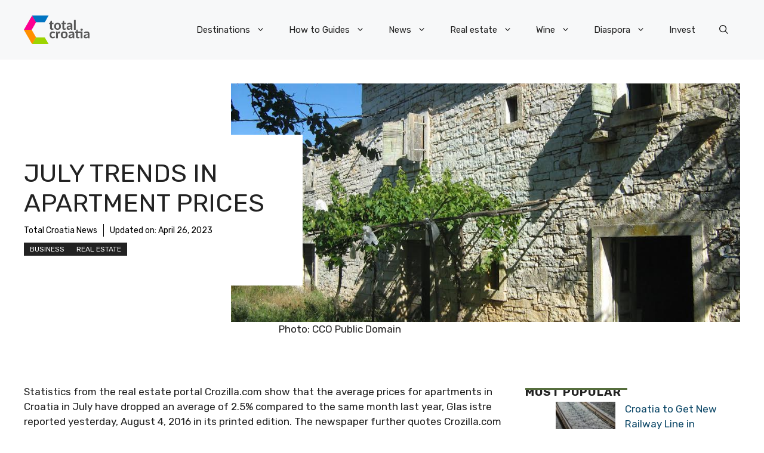

--- FILE ---
content_type: application/javascript; charset=utf-8
request_url: https://fundingchoicesmessages.google.com/f/AGSKWxUS92-24bn-3uIwi74FtN9RytyzJafUhT08ud9nk0oHBTZLOFaJRmn6YBAGqXUMLbaKENx0zZNY5em3Ib3QI_u7zvEfcdtYUPwHRxX_S31NPw8czLF8zJNrfdN1MQAIFm0zelEB6X-ObpKEOe4o5Cyb3M7nPCDvqFy81nPqn0BR_BNL8kLVUGK-H5TQ/_.ashx?AdID=/adservices./getvdopiaads./adsdyn160x160./AdsRotateNEW2right.
body_size: -1286
content:
window['a76ad0d9-3985-4105-abd5-98a2fb8a20da'] = true;